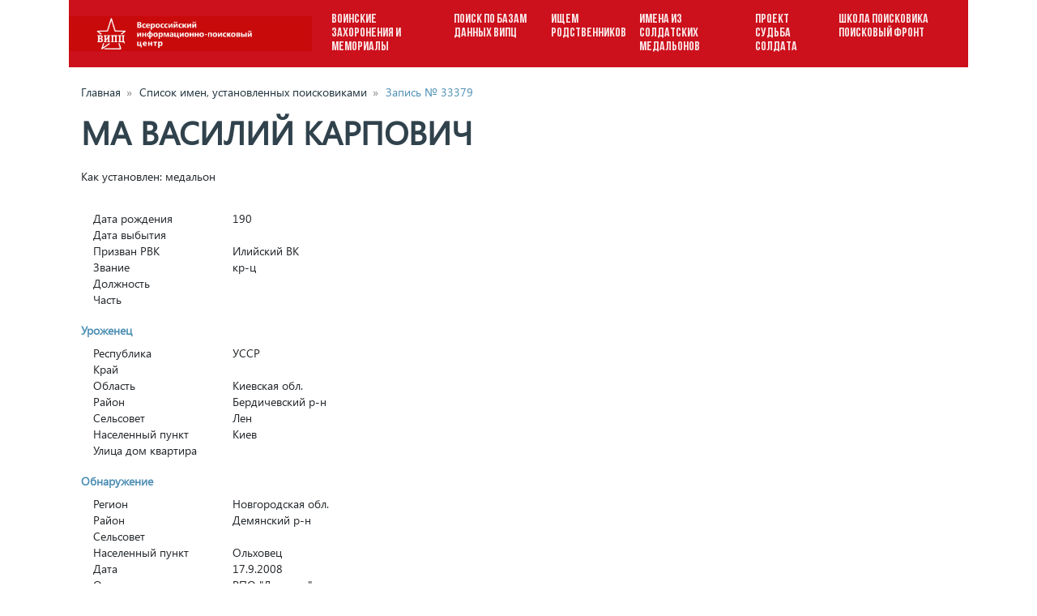

--- FILE ---
content_type: text/html; charset=utf-8
request_url: https://v-ipc.org/man/33379/
body_size: 12247
content:



<!doctype html>
<html lang="ru">
  <head>
    <meta charset="UTF-8" />
    <meta name="viewport"
          content="width=device-width, initial-scale=1, shrink-to-fit=no"/>
    <meta http-equiv="X-UA-Compatible" content="ie=edge" />
    <title>Ма Василий Карпович - личное дело</title>
    
    
    <link rel="apple-touch-icon" sizes="180x180" href="/apple-touch-icon.png" />
    <link rel="icon" type="image/png" sizes="32x32" href="/favicon-32x32.png" />
    <link rel="icon" type="image/png" sizes="16x16" href="/favicon-16x16.png" />
    <link rel="manifest" href="/site.webmanifest" />
    <meta name="msapplication-TileColor" content="#da532c" />
    <meta name="theme-color" content="#ffffff" />
    <link rel="stylesheet"
          type="text/css"
          href="/static/css/bootstrap.css"/>
    <link rel="stylesheet"
          type="text/css"
          href="/static/css/fontawesome.css"/>
    <link rel="stylesheet" type="text/css" href="/static/css/slick.css" />
    <link rel="stylesheet"
          type="text/css"
          href="/static/css/leaflet.css"/>
    <link rel="stylesheet"
          type="text/css"
          href="/static/css/select2.min.css"/>
    <link rel="stylesheet"
          type="text/css"
          href="/static/css/app.css?v=1679503495"/>
    
    <!-- Yandex.Metrika counter -->
    <script type="text/javascript">
      (function (m, e, t, r, i, k, a) {
        m[i] = m[i] || function () {
          (m[i].a = m[i].a || []).push(arguments)
        };
        m[i].l = 1 * new Date();
        k = e.createElement(t), a = e.getElementsByTagName(t)[0], k.async = 1, k.src = r, a.parentNode.insertBefore(k, a)
      })
      (window, document, "script", "https://mc.yandex.ru/metrika/tag.js", "ym");

      ym(70786687, "init", {
        clickmap: true,
        trackLinks: true,
        accurateTrackBounce: true
      });
    </script>
    <noscript>
      <div>
        <img src="https://mc.yandex.ru/watch/70786687"
             style="position:absolute;
                    left:-9999px"
             alt=""/>
      </div>
    </noscript>
    <!-- /Yandex.Metrika counter -->
    
    
  </head>
  <body>
    <header>
      <div class="container">
        <nav class="nav-main navbar navbar-expand-xl navbar-custom py-0">
          <a class="navbar-brand" href="/">
            <img src="/media/cfg/%D0%B1%D0%B0%D0%BD%D0%BD%D0%B5%D1%80_%D0%92%D0%98%D0%9F%D0%A6_%D0%BE%D1%80%D0%B3.png" alt="logo"/>
          </a>
          <button class="navbar-toggler custom-toggler"
                  type="button"
                  data-toggle="collapse"
                  data-target="#header-nav">
            <span class="navbar-toggler-icon"></span>
          </button>
          <div class="collapse navbar-collapse" id="header-nav">
            <ul class="navbar-nav header-menu">
              
                <li class="nav-item">
                  <a class="nav-link" href="/cemetery/">ВОИНСКИЕ ЗАХОРОНЕНИЯ И МЕМОРИАЛЫ</a>
                </li>
              
                <li class="nav-item">
                  <a class="nav-link" href="/">ПОИСК ПО БАЗАМ ДАННЫХ ВИПЦ</a>
                </li>
              
                <li class="nav-item">
                  <a class="nav-link" href="/man/relatives/">ИЩЕМ РОДСТВЕННИКОВ</a>
                </li>
              
                <li class="nav-item">
                  <a class="nav-link" href="/imena-iz-soldatskikh-medalonov/">ИМЕНА ИЗ СОЛДАТСКИХ МЕДАЛЬОНОВ</a>
                </li>
              
                <li class="nav-item">
                  <a class="nav-link" href="/proekt-sudba-soldata/">ПРОЕКТ СУДЬБА СОЛДАТА</a>
                </li>
              
                <li class="nav-item">
                  <a class="nav-link" href="/poiskoviyfront/">ШКОЛА ПОИСКОВИКА ПОИСКОВЫЙ ФРОНТ</a>
                </li>
              
            </ul>
          </div>
        </nav>
      </div>
    </header>
    <main role="main"
          class="container ">
      

  <div class="container">
    <div class="row">
      <div class="col-12">
        <div class="breadcrumbs">
          Главная<span>&#187;</span>
          Список имен, установленных поисковиками<span>&#187;</span>
          <a href="https://v-ipc.ru/man/33379/main">Запись № 33379</a>
        </div>
      </div>
    </div>
  </div>

  <section class="man-page">

    <div class="container">

      <div class="row">
        <div class="col-12">
          <h1 class="fio">Ма Василий Карпович</h1>
        </div>
      </div>

      <div class="row">
        <div class="col-12">
          <p>Как установлен: медальон</p>
        </div>
      </div>

      <div class="row">

        <div class="col-lg-6">
          <table class="table man-props">
            <tr>
              <th>Дата рождения</th>
              <td>190</td>
            </tr>
            <tr>
              <th>Дата выбытия</th>
              <td></td>
            </tr>
            <tr>
              <th>Призван РВК</th>
              <td>Илийский ВК</td>
            </tr>
            <tr>
              <th>Звание</th>
              <td>кр-ц</td>
            </tr>
            <tr>
              <th>Должность</th>
              <td></td>
            </tr>
            <tr>
              <th>Часть</th>
              <td></td>
            </tr>

            <tr>
              <td colspan="2" class="title">Уроженец</td>
            </tr>
            <tr>
              <th>Республика</th>
              <td>УССР</td>
            </tr>
            <tr>
              <th>Край</th>
              <td></td>
            </tr>
            <tr>
              <th>Область</th>
              <td>Киевская обл.</td>
            </tr>
            <tr>
              <th>Район</th>
              <td>Бердичевский р-н</td>
            </tr>
            <tr>
              <th>Сельсовет</th>
              <td>Лен</td>
            </tr>
            <tr>
              <th>Населенный пункт</th>
              <td>Киев</td>
            </tr>
            <tr>
              <th>Улица дом квартира</th>
              <td></td>
            </tr>

            <tr>
              <td colspan="2" class="title">Обнаружение</td>
            </tr>
            
              <tr>
                <th>Регион</th>
                <td>Новгородская обл.</td>
              </tr>
              <tr>
                <th>Район</th>
                <td>Демянский р-н</td>
              </tr>
              <tr>
                <th>Сельсовет</th>
                <td></td>
              </tr>
              <tr>
                <th>Населенный пункт</th>
                <td>Ольховец</td>
              </tr>
              <tr>
                <th>Дата</th>
                <td>17.9.2008</td>
              </tr>
              <tr>
                <th>Отряд</th>
                <td>РПО "Демянск"</td>
              </tr>
            


            <tr>
              <td colspan="2" class="title">Захоронение</td>
            </tr>
            
              <tr>
                <th>Регион</th>
                <td>Новгородская обл.</td>
              </tr>
              <tr>
                <th>Район</th>
                <td>Демянский р-н</td>
              </tr>
              <tr>
                <th>Сельсовет</th>
                <td></td>
              </tr>
              <tr>
                <th>Населенный пункт</th>
                <td>Игожево</td>
              </tr>
              <tr>
                <th>Дата</th>
                <td>16.11.2008</td>
              </tr>
            

          </table>

        </div>


        <div class="col-lg-6" style="margin-top: 20px;">
          <div class="cemetery-gallery">

            <div class="slider slider-for cemetery-image">
              
            </div>
            <div class="slider slider-nav cemetery-thumbs">
              
            </div>

          </div>
        </div>
      </div>

    </div>


  </section>




    </main>
    <div class="container">
      <footer>
        <!-- footer menu -->
        <div class="row">
          <div class="col-12">
            <nav>
              <ul>
                
                  <li>
                    <a href="/about/">О проекте</a>
                  </li>
                
                  <li>
                    <a href="/reports/">Отчеты АНО ВИПЦ</a>
                  </li>
                
                  <li>
                    <a href="/kak_iskat/">Как искать</a>
                  </li>
                
                  <li>
                    <a href="/doc/">Документы</a>
                  </li>
                
                  <li>
                    <a href="/otzyvy/">Отзывы</a>
                  </li>
                
              </ul>
            </nav>
          </div>
        </div>
        <!-- footer cols -->
        <div class="row grid-divider">
          <div class="col-lg-6">
            <div class="footer-left-col">
              <div class="footer-logo">
                <img src="/media/cfg/fpg250.png" alt=""/>
              </div>
              <div class="footer-text">Проект реализуется с использованием гранта Президента Российской Федерации на развитие гражданского общества, предоставленного Фондом президентских грантов.</div>
            </div>
          </div>
          <div class="col-lg-6">
            <div class="footer-right-col">
              <div>
                <span>Телефон: <a href="tel:843 555-0255">843 555-0255</a></span>
                <span class="divider">•</span>
                <span>Факс: <a href="tel:843 554-3722">843 554-3722</a></span>
              </div>
              <div>
                <span>Почтовый адрес:&nbsp;&nbsp;420039, г. Казань, а/я 122</span>
              </div>
              <div>
                
                  <span>E-mail:</span>
                  <a href="mailto:v-ipc@mail.ru">v-ipc@mail.ru</a>
                  
                  
                
              </div>
            </div>
          </div>
        </div>
      </footer>
      <!-- copyright -->
      
        <div class="row">
          <div class="col-12">
            <div class="copyright">Всероссийский информационно-поисковый центр © 2010-2023</div>
          </div>
        </div>
      
    </div>
    <div id="preloader" class="preloader">
      <div></div>
      <div></div>
      <div></div>
      <div></div>
    </div>
    <script type="text/javascript" src="/static/js/jquery.min.js"></script>
    <script type="text/javascript" src="/static/js/popper.min.js"></script>
    <script type="text/javascript" src="/static/js/bootstrap.min.js"></script>
    <script type="text/javascript" src="/static/js/slick.min.js"></script>
    <script type="text/javascript" src="/static/js/leaflet.min.js"></script>
    <script type="text/javascript" src="/static/js/select2.min.js"></script>
    <script type="text/javascript" src="/static/js/app.js"></script>
    
  <script type="text/javascript">

    $(document).ready(function () {

      // slider
      $('.slider-for').slick({
        slidesToShow: 1,
        slidesToScroll: 1,
        fade: true,
        arrows: false
      });
      $('.slider-nav').slick({
        slidesToShow: 6, // 3,
        slidesToScroll: 1,
        asNavFor: '.slider-for',
        
        focusOnSelect: true,
        arrows: false
      });

    });

  </script>


  </body>
</html>

--- FILE ---
content_type: text/css
request_url: https://v-ipc.org/static/css/app.css?v=1679503495
body_size: 16582
content:
input.paginator-page-input::-webkit-outer-spin-button,
input.paginator-page-input::-webkit-inner-spin-button {
  -webkit-appearance: none;
  margin: 0;
}

input.paginator-page-input {
  -moz-appearance: textfield;
}

.preloader {
  position: fixed;
  left: 50%;
  top: 50%;
  transform: translate(-50%, -50%);
  width: 80px;
  height: 80px;
}

.preloader div {
  opacity: 0.75;
  position: absolute;
  top: 33px;
  width: 13px;
  height: 13px;
  border-radius: 50%;
  background-color: #30424c;
  /*background-color: #cc101c;*/
  box-shadow: 0 0 0 2px rgba(255, 255, 255, 0.75);
  animation-timing-function: cubic-bezier(0, 1, 1, 0);
}

.preloader div:nth-child(1) {
  left: 8px;
  animation: preloader1 0.6s infinite;
}

.preloader div:nth-child(2) {
  left: 8px;
  animation: preloader2 0.6s infinite;
}

.preloader div:nth-child(3) {
  left: 32px;
  animation: preloader2 0.6s infinite;
}

.preloader div:nth-child(4) {
  left: 56px;
  animation: preloader3 0.6s infinite;
}

@keyframes preloader1 {
  0% {
    transform: scale(0);
  }
  100% {
    transform: scale(1);
  }
}

@keyframes preloader3 {
  0% {
    transform: scale(1);
  }
  100% {
    transform: scale(0);
  }
}

@keyframes preloader2 {
  0% {
    transform: translate(0, 0);
  }
  100% {
    transform: translate(24px, 0);
  }
}

.grid-divider {
  overflow-x: hidden;
  position: relative;
}

.grid-divider > [class*="col-"]:nth-child(n + 2):after {
  content: "";
  background-color: #ffffff;
  position: absolute;
  top: 0;
  bottom: 0;
  opacity: 0.4;
}

@media (max-width: 767px) {
  .grid-divider > [class*="col-"]:nth-child(n + 2):after {
    width: 100%;
    height: 0;
    left: 0;
    top: -4px;
  }
}

@media (min-width: 768px) {
  .grid-divider > [class*="col-"]:nth-child(n + 2):after {
    width: 1px;
    height: auto;
    left: -1px;
  }
}

body {
  margin: 0;
  min-width: 320px;
}

footer a {
  color: #fff;
  opacity: 0.85;
  transition: opacity 0.5s ease-out;
}

footer nav a {
  display: inline-block;
  font-size: 15px;
  text-decoration: underline;
}

footer a:hover {
  opacity: 1;
  color: #fff;
}

.navbar-brand {
  padding: 0;
}

.navbar-brand img {
  max-height: 80px;
  max-width: 300px;
  /*box-shadow: 6px 0 3px -2px rgba(0, 0, 0, 0.25);*/
}

.header-menu a {
  font-family: "Bebas Neue bold";
  font-size: 16px;
}

.header-menu a:hover,
.footer-menu a:hover {
  opacity: 1;
}

.header-menu .nav-link {
  padding: 1rem 1rem;
}

.navbar-custom {
  background-color: #cc101c;
  /*background-color: #c8172a;*/
}

.navbar-custom .navbar-brand,
.navbar-custom .navbar-text {
  color: rgba(255, 255, 255, 0.9);
}

.navbar-custom .navbar-nav .nav-link {
  color: rgba(255, 255, 255, 0.9);
}

.navbar-custom .nav-item.active .nav-link,
.navbar-custom .nav-item:hover .nav-link {
  color: #ffffff;
}

.custom-toggler .navbar-toggler-icon {
  background-image: url("data:image/svg+xml;charset=utf8,%3Csvg viewBox='0 0 32 32' xmlns='http://www.w3.org/2000/svg'%3E%3Cpath stroke='rgba(255,255,255,0.9)' stroke-width='2' stroke-linecap='round' stroke-miterlimit='10' d='M4 8h24M4 16h24M4 24h24'/%3E%3C/svg%3E");
}

.custom-toggler.navbar-toggler {
  border-color: #ffffff;
  margin: 10px 0;
}

.navbar-brand img {
  display: inline-block;
}

@media only screen and (max-width: 1199px) {
  .header-menu {
    padding: 4px 10px;
    text-align: center;
    line-height: 1;
  }

  .header-menu .nav-link {
    padding: 0.5rem 0.5rem;
  }

  .navbar-toggler.custom-toggler {
    margin: 10px;
  }
}

@media only screen and (max-width: 480px) {
  .nav-main {
    padding: 0;
  }

  .navbar-brand {
    /*display: block;*/
    /*width: 100%;*/
    text-align: center;
    padding: 0;
    margin: 0;
  }

  .navbar-brand img {
    box-shadow: none;
    max-width: 270px;
  }

  footer nav ul li {
    display: block;
  }
}

.nav-main {
  padding-left: 0;
  min-width: 350px;
}

footer {
  min-width: 350px;
  padding: 30px 0;
  color: #fff;
  background-color: #30424c;
}

footer nav ul li {
  display: inline-block;
  white-space: nowrap;
}

footer nav ul {
  display: flex;
  justify-content: space-evenly;
  padding: 0;
}

@media only screen and (max-width: 768px) {
  footer nav ul {
    display: block;
    padding: 0 10px;
    text-align: center;
  }

  footer nav ul li:not(:last-child) {
    padding-right: 10px;
  }
}

.footer-left-col {
  display: flex;
  padding: 10px;
  align-items: center;
}

.footer-logo {
  padding-right: 30px;
  max-width: 175px;
}

.footer-logo img {
  display: inline-block;
  width: 100%;
  height: auto;
}

.footer-text {
  line-height: 1.1;
  font-size: 12px;
  opacity: 0.6;
}

.footer-right-col {
  padding: 10px;
  opacity: 0.75;
  font-size: 13px;
}

@media (max-width: 991px) {
  .footer-right-col {
    text-align: center;
  }
}

.footer-right-col a {
  padding-left: 6px;
  text-decoration: none;
}

.footer-right-col .divider {
  padding: 0 10px;
}

.copyright {
  opacity: 0.7;
  line-height: 1;
  padding: 20px 0;
  font-size: 10px;
  text-align: center;
}

.partners {
  padding: 20px 0;
  background-image: linear-gradient(
    to right,
    #6c757d 33%,
    rgba(255, 255, 255, 0) 0%
  );
  background-position: top;
  background-size: 9px 3px;
  background-repeat: repeat-x;
}

.partner {
  text-align: center;
  padding: 10px 0;
}

.partner img {
  display: inline-block;
  width: auto;
  height: 80px;
  object-fit: contain;
  opacity: 0.85;
}

.partner img:hover {
  opacity: 1;
}

.home-about {
  margin: 30px 0;
}

.home-urls {
  margin: 30px 0;
  background-size: 100% auto;
  background-repeat: no-repeat;
  background-position: center;
}

.home-urls-list {
  padding: 30px 0;
}

.home-urls-list a {
  font-family: "Bebas Neue bold";
  color: #1f333d;
  border: 1px solid #1f333d;
  padding: 10px;
  text-decoration: none;
  font-size: 20px;
  width: 100%;
  display: block;
  opacity: 0.8;
  background: transparent;
}

.home-urls-list a:not(:last-child) {
  margin-bottom: 10px;
}

.home-urls-list a:hover {
  opacity: 1;
}

.home-form {
  padding: 10px;
  margin-top: -40px;
  background-color: #2f424c;
  color: #fff;
  background-repeat: no-repeat;
  background-position: top;
  background-size: cover;
}

@media (max-width: 767px) {
  .home-form {
    margin-top: -20px;
  }
}

@media (max-width: 1199px) {
  .home-form {
    transform: translateY(-10px);
  }
}

.home-form label {
  line-height: 1.3;
}

section {
  min-width: 350px;
}

.main-slider img {
  width: 100%;
  height: auto;
}

/* hf - homepage form (search) */
.hf-title {
  padding: 10px 0;
  text-align: center;
}

.home-search-form {
  margin: 10px 0;
}

.home-search-form input[type="text"] {
  margin-bottom: 10px;
}

.home-search-form input[type="text"]::placeholder {
  font-size: 14px;
}

.btn-vipc {
  background-color: #cc101c;
  color: #fff;
  border-radius: 2px;
  min-width: 175px;
}

.btn-vipc:hover {
  color: #fff;
}

.home-form .btn-vipc {
  margin: 20px 0;
}

.project-banner {
  display: flex;
  align-items: center;
}

.project-banner img {
  display: inline-block;
  height: 100px;
  width: auto;
}

.project-banner span {
  padding-left: 10px;
  font-size: 12px;
  line-height: 1.1;
}

.link-as-text {
  color: #212529;
}

.link-as-text:hover {
  color: #212529;
  text-decoration: none;
}

section.simple-page {
  margin: 50px 0;
}

section.error-page {
  margin: 50px 0;
}

section.error-page .exception {
  display: none;
}

section.man-page {
  margin: 15px 0;
}

section.man-page .fio {
  margin-bottom: 20px;
  font-weight: bold;
  color: #30424c;
}

.cemeteries-page-wrap {
  margin: 50px;
}

@media (max-width: 992px) {
  .cemeteries-page-wrap {
    margin: 10px 0;
  }
}

.cemeteries-form .btn-vipc {
  min-width: 175px;
}

.cemetery-map {
  height: 500px;
  border: 1px solid #ced4da;
}

.cemetery-map-single {
  height: 400px;
  width: 100%;
  border: 1px solid #ced4da;
}

.cemetery-data {
  line-height: 1;
  width: 100%;
}

.cemetery-data th,
.cemetery-data td {
  font-weight: normal;
  vertical-align: top;
  padding: 10px 0;
  font-size: 13px;
  border-bottom: 1px solid #9fdfff;
}

.cemetery-data th {
  padding-right: 10px !important;
}

.breadcrumbs {
  margin-top: 20px;
  color: #1f333d;
}

/*.breadcrumbs a {*/
/*  !*color: #1F333D;*!*/
/*  text-decoration: underline;*/
/*}*/

/*.breadcrumbs a:hover {*/
/*  !*color: #1F333D;*!*/
/*}*/

.breadcrumbs span {
  padding: 0 5px 0 7px;
  color: gray;
}

.cemetery-page {
  margin: 20px 0;
}

.fa-li {
  color: #1f333d;
}

.cemetery-man-list {
  line-height: 1;
}

.cemetery-man-list li {
  padding-bottom: 10px;
}

.cemetery-man-list h6 {
  margin-bottom: 4px !important;
}

.cemetery-thumbs {
  margin: 10px;
  text-align: center;
}

.cemetery-thumbs img {
  margin: 10px;
  height: 100px;
  width: auto;
  cursor: pointer;
  object-fit: contain;
}

.cemetery-image {
  margin: 10px;
}

.cemetery-image img {
  height: 300px;
  width: auto;
  object-fit: contain;
}

.cemetery-gallery {
  width: 100%;
  /*border: 1px solid #1F333D;*/
  height: 500px;
}

.cemetery-man-container {
  width: 100%;
  border: 1px solid #ced4da;
  height: 500px;
  overflow-y: scroll;
}

/*.cemetery-gallery .slick-prev {*/
/*  !*left: 0;*!*/
/*}*/
/*.cemetery-gallery .slick-prev:before {*/
/*  color: #1F333D;*/
/*}*/
.man-form input[type="text"] {
  margin-bottom: 10px;
}

.man-list-item h6 a {
  text-decoration: underline;
}

.man-list-item {
  margin: 20px;
}

.man-list-item > div {
  margin: 10px;
}

.man-list-item span {
  display: inline-block;
  padding-right: 6px;
}

.man-list-item ul {
  padding: 0;
  margin: 0;
  list-style: none;
}

.man-list-item ul li {
  display: inline-block;
}

.man-list-item ul li:not(:first-child) {
  padding-left: 10px;
}

@media (max-width: 760px) {
  .man-list-item ul li {
    display: block;
  }

  .man-list-item ul li:not(:first-child) {
    padding-left: 0;
  }
}

.man-props {
  line-height: 1.2;
  margin-top: 1rem;
}

.man-props th,
.man-props td {
  border: none;
  vertical-align: top;
  padding: 2px 4px;
  font-size: 14px;
}

.man-props th {
  width: 35%;
  padding-left: 15px;
  font-weight: normal;
}

.man-props .title {
  color: #4d8fb4;
  font-weight: bold;
  padding: 20px 0 10px;
}

.tooltip {
  line-height: 1;
}

.tooltip-inner {
  font-size: 12px;
  background-color: #30424c;
}

.bs-tooltip-top .arrow::before {
  border-top-color: #30424c !important;
}

.btn-outline-vipc-blue {
  display: inline-block;
  width: 36px;
  height: 36px;
  line-height: 33px;
  opacity: 0.85;
  background-color: transparent;
  border: 2px solid rgba(48, 66, 76, 0.85);
  border-radius: 2px;
  color: #30424c;
}

.btn-outline-vipc-blue:hover {
  opacity: 1;
  background-color: #30424c;
  color: #fff;
}

.paginator-page-input-wrap {
  display: inline-block;
  position: relative;
}

.paginator-page-input {
  border: 2px solid rgba(48, 66, 76, 0.85);
  border-radius: 2px;
  color: #30424c;
  height: 36px;
  text-align: center;
  padding-right: 36px;
}

.paginator-page-input-wrap i {
  position: absolute;
  right: 2px;
  top: 2px;
  height: 32px;
  width: 32px;
  line-height: 32px;
  color: #30424c;
  opacity: 0.85;
  cursor: pointer;
}

.paginator-page-input-wrap i:hover {
  background-color: #30424c;
  color: #fff;
}

.pagination {
  display: inline-block;
}

.header-menu .nav-item {
  line-height: 1.1;
}

.letters .letter {
  font-size: 32px;
  font-weight: bold;
}

.letters .count {
  font-size: 12px;
  color: #212529;
  opacity: 0.7;
}

.letters a {
  text-decoration: none;
  border: 2px solid transparent;
  border-radius: 2px;
  display: inline-block;
  width: 50px;
}

.letters a:hover {
  opacity: 0.7;
  background-color: #30424c;
  color: #fff;
}

.letters a:hover .count {
  color: #fff;
}

.letters a.active {
  border: 2px solid rgba(48, 66, 76, 0.7);
}

.cemetery-adm-picker {
  width: 100%;
}

.select2-container--default .select2-selection--single {
  border-color: #ced4da;
  border-radius: 2px;
  min-height: 36px;
}

.select2-container *:focus {
  outline: none;
}

.cemeteries-form label {
  opacity: 0.7;
  font-weight: bold;
}

.cemeteries-form-msg {
  display: none;
}

.fio {
  font-family: "Segoe UI";
  font-weight: bold;
  text-transform: uppercase;
}

.home-search-form a {
  color: #fff;
}

.home-search-form a:hover {
  text-decoration: none;
}

.main-form-help {
  padding-left: 10px;
}

section.partners .container {
  max-width: 800px;
}

.main-form-msg {
  color: #cc101c;
  display: none;
  font-weight: bold;
  padding: 20px 0 0 0;
  text-align: center;
  margin-bottom: 0;
}

.cemetery-condition {
  background-color: #30424c;
  color: #fff;
  font-size: 12px;
  padding: 4px;
}

.cemetery-condition span,
.cemetery-condition i {
  vertical-align: middle;
}

.cemetery-condition .title {
  padding-left: 10px;
}

.cemetery-condition .items {
  display: inline-block;
}

.cemetery-condition .items span {
  white-space: nowrap;
  display: inline-block;
}

@media (max-width: 576px) {
  .cemetery-condition .title {
    vertical-align: top;
  }

  .cemetery-condition .items span {
    display: block;
  }
}

.cemetery-condition i {
  display: inline-block;
  height: 16px;
  width: 16px;
  border-radius: 8px;
  border: 1px solid #fff;
  margin: 0 10px;
}

.map-sidebar {
  margin: 0 10px;
  border: 1px solid #ced4da;
}

@media (max-width: 990px) {
  .map-sidebar {
    margin: 10px 0;
  }
}

.map-sidebar .header {
  height: 50px;
  background-color: #ededed;
  line-height: 1;
  padding: 10px;
}

.cemetery-list {
  height: 460px;
  overflow-y: scroll;
  margin-left: 0 !important;
  padding-left: 30px !important;
}

.cemetery-list li.active .fa-li,
.cemetery-list li.active .title {
  color: #cc101c;
}

.cemetery-list li {
  margin-top: 15px;
}

.cemetery-list .title {
  font-weight: bold;
  cursor: pointer;
}

.cemetery-list .adm {
  line-height: 1;
}

.fcp-table {
  margin-bottom: 40px;
}

.fcp-table td {
  padding-right: 10px;
}

.slick-prev:before,
.slick-next:before {
  color: #4d8fb4;
}

.form__error {
  color: #cc101c;
  font-size: 13px;
  line-height: 1.1;
  padding-top: 6px;
  padding-left: 12px;
}

.form-has-errors {
  color: #cc101c;
  text-align: center;
  padding: 10px;
  display: none;
  font-weight: bold;
}

.form__messages {
  display: none;
  align-items: center;
  justify-content: center;
  padding: 10px;
}

.form__messages.success {
  display: flex;
}

.form__messages.failure {
  color: #cc101c;
}

.form-wrap {
  display: flex;
  align-items: center;
  justify-content: center;
  flex-direction: column;
  margin: 20px auto;
}

.man-props .zapros th {
  width: 45%;
  padding-right: 10px;
}

.zapros-form .form-group {
  margin-bottom: 10px;
}

/* ---------- zapros-page */
.zapros-page {
  margin: 40px 0;
}

.zapros-form-wrap {
  display: flex;
  justify-content: center;
  align-items: flex-start;
  width: 100%;
}

.zapros-form-wrap form {
  min-width: 320px;
}

.zapros-form-wrap .form-group {
  margin-bottom: 8px;
}

.zapros-form-wrap label {
  /*color: #000;*/
  cursor: pointer;
  margin-bottom: 4px;
  font-size: 14px;
  max-width: 400px;
  line-height: 1.1;
}

.zapros-form-wrap label.form-check-label {
  margin-bottom: 0;
}

.zapros-form-wrap input,
.zapros-form-wrap select,
.zapros-form-wrap textarea {
  color: #000;
  line-height: 1.2;
  font-size: 14px;
}

.zapros-form-wrap label.required::after {
  content: " *";
  color: #cc101c;
  font-weight: bold;
}

.zapros-form-wrap .agreement label p:first-of-type {
  display: inline;
}

.upload-area {
  margin: 10px 0;
}

.btn-select-files {
  font-size: 14px;
  display: none;
}

.upload-files-list {
  width: 100%;
  padding: 0;
  margin: 10px 0;
}

.upload-files-list i {
  opacity: 0.5;
  color: #30424c;
  cursor: pointer;
  font-size: 20px;
}

.upload-files-list i:hover {
  opacity: 1;
}

.upload-files-list tr:nth-child(odd) {
  background-color: #f0f0f0;
}
.upload-files-list tr:nth-child(even) {
  background-color: #fafafa;
}

.upload-files-list td:nth-child(1) {
  text-align: center;
  border-bottom-left-radius: 2px;
  border-top-left-radius: 2px;
}

.upload-files-list td:nth-child(2) {
  max-width: 200px;
  line-height: 1.1;
}

.upload-files-list td:nth-child(4) {
  text-align: center;
  border-bottom-right-radius: 2px;
  border-top-right-radius: 2px;
  padding-right: 6px;
}

.upload-files-list td {
  padding: 6px 2px;
}
.btn-upload-files,
.upload-progress,
.upload-msg {
  display: none;
}
.upload-msg {
  font-weight: bold;
}
.file-upload-content {
  display: none;
}

/* zapros-search */
.zapros-search-page .form--note {
  max-width: 430px;
  line-height: 1.3;
}
.zapros-search-page span.otrabotano {
  font-weight: bold;
  padding-left: 10px;
  text-transform: none;
}


--- FILE ---
content_type: application/javascript; charset=utf-8
request_url: https://v-ipc.org/static/js/app.js
body_size: 16679
content:
function Form() {
  let T = this
  this.button =
    '.submit,input[type="submit"],button[type="submit"],.form-submit-button'
  this.message = ".form__messages"
  this.fields = ".form__fields"
  this.error = ".form__error"
  this.inputs = "input, select, textarea"
  this.hasErrorClass = ".has-error"
  this.excludes =
    "input[type=hidden],input[type=submit],input[type=image],input[type=button]"

  this.populateDataAjaxForm = function (form) {
    return new FormData(form[0])
  }

  this.clearFormErrors = function (form) {
    $(T.error, form).html("")
    $(T.hasErrorClass, form).removeClass(this.hasErrorClass.substr(1))
  }

  this.setFormSuccess = function (form, message) {
    $(".form-has-errors").hide()
    T.clearFormErrors(form)
    $(T.fields, form).hide()
    $(T.button, form).hide()
    $(T.message, form)
      .removeClass("failure")
      .addClass("success")
      .html(message)
      .fadeIn(200)

    setTimeout(function () {
      $(T.message, form).removeClass("success").fadeOut(200)
      $(T.fields, form).fadeIn(200)
      $(T.button, form).show()
    }, 5000)
  }

  this.setFormErrors = function (form, errors) {
    if (errors === null || errors === undefined || errors.length < 1) {
      return false
    }

    $(".form-has-errors").show()

    T.clearFormErrors(form)
    $(T.inputs, form).each(function () {
      const name = $(this).attr("name"),
        line = $(this).parent()

      if (name && errors.hasOwnProperty(name)) {
        const error = errors[name].join("<br>")
        delete errors[name]

        const fieldErrorEl = $("." + name + "__error", form)
        if (fieldErrorEl.length) {
          fieldErrorEl.html(error)
        } else {
          if (line) {
            const inside = line.find(T.error)
            if (inside.length) {
              line.addClass(T.hasErrorClass.substr(0))
              inside.html(error)
            }
          }
        }
      } else {
        // line = $(this).parent();
        // line.addClass(T.hasSuccessClass.substr(1)).find(T.error).html('');
      }
    })

    if (errors) {
      let error = []
      for (const i in errors) {
        if (errors.hasOwnProperty(i)) {
          error.push(errors[i].join("<br>"))
        }
      }
      error = error.join("<br/>")
      $(T.message, form)
        .removeClass("success")
        .addClass("failure")
        .html(error)
        .fadeIn(200)
    }
  }

  this.clearFormValues = function (form) {
    $(T.inputs, form).not(T.excludes).val("")
    $(".checkbox input", form).val("0")
    $("input[type=radio]", form).removeAttr("checked")
    $(".uk-margin", form).removeClass("input--filled has-error has-success")
  }

  this.manageForm = function (
    formCont,
    callback,
    clearOnSuccess,
    showMessageOnSuccess,
    errorCallback
  ) {
    callback = typeof callback === "undefined" ? function () {} : callback
    errorCallback =
      typeof errorCallback === "undefined" ? function () {} : errorCallback
    clearOnSuccess =
      typeof clearOnSuccess === "undefined" ? true : clearOnSuccess
    showMessageOnSuccess =
      typeof showMessageOnSuccess === "undefined" ? true : showMessageOnSuccess
    formCont = $(formCont)

    $(T.button, formCont).click(function (e) {
      e.preventDefault()
      const inactive = $(this).hasClass("inactive")
      if (typeof inactive === "undefined" || !inactive) {
        $(this).parents("form").submit()
      }
      return false
    })

    $(formCont).submit(function (e) {
      e.preventDefault()
      const form = $(this)
      $(T.button, form).data("inactive", true).addClass("inactive")
      $(T.message, form).fadeOut(160)
      T.clearFormErrors(form)
      const data = T.populateDataAjaxForm(form)

      const onSuccess = function (data) {
        if (data["status"] === "ok") {
          if (clearOnSuccess) {
            T.clearFormValues(form)
          }
          callback(data)
          if (showMessageOnSuccess) {
            T.setFormSuccess(form, data["detail"])
          }
        } else {
          if (data.detail && data.detail.errors) {
            T.setFormErrors(form, data["detail"]["errors"])
          }
        }
        $(T.button, form).data("inactive/**/", false).removeClass("inactive")
      }

      $.ajax({
        url: form.attr("action"),
        data: data,
        dataType: "json",
        type: "POST",
        processData: false,
        contentType: false,
        timeout: 60000, // 1 min
        success: onSuccess,
        error: function (jqXHR, textStatus) {
          errorCallback(jqXHR)

          if (jqXHR.status > 400) {
            console.log(
              textStatus + " " + jqXHR.status + ": " + jqXHR.statusText
            )

            if (jqXHR.statusText) {
              T.setFormErrors(form, { "Server error": [jqXHR.statusText] })
            }
            $(T.button, form).data("inactive", false).removeClass("inactive")
          } else if (jqXHR.status === 400) {
            onSuccess(jqXHR.responseJSON)
          }
        },
      })
      return false
    })
  }
}

const form = new Form()

function initCommon() {
  // preloader
  const $preloader = $("#preloader")
  $preloader.fadeOut(100)

  $.ajaxSetup({
    beforeSend: function () {
      if (document.loading) {
        return false
      }
      document.loading = true
      $(".form-submit-button").attr("disabled", true)
      $preloader.fadeIn(100)
    },
    complete: function () {
      document.loading = false
      $(".form-submit-button").attr("disabled", false)
      $preloader.fadeOut(100)
    },
  })

  // tooltip's
  $('[data-toggle="tooltip"]').tooltip({
    delay: { show: 1000, hide: 100 },
  })

  // pagination
  const $pagination = $(".pagination")
  if ($pagination.length) {
    // goto page
    $(".gotoPage").on("click", function (e) {
      const parsed = parseInt($(".paginator-page-input").val().trim(), 10)
      const toPage = isNaN(parsed) ? 1 : parsed
      if ("URLSearchParams" in window) {
        let searchParams = new URLSearchParams(window.location.search)
        searchParams.set("page", toPage.toString())
        const newRelativePathQuery =
          window.location.pathname + "?" + searchParams.toString()
        history.pushState(null, "", newRelativePathQuery)
        window.location.search = searchParams.toString()
      }
    })

    // enter trigger for input
    $(".paginator-page-input").on("keyup", function (e) {
      if (e.key === "Enter" || e.keyCode === 13) {
        $(".gotoPage").trigger("click")
      }
    })
  }
}

function initMainPage() {
  // slider
  $(".main-slider").slick({
    autoplay: true,
    autoplaySpeed: 7000,
  })

  // form reset
  $("#home-search-form-clear").on("click", function (e) {
    $(".home-search-form").get(0).reset()
    e.preventDefault()
    return false
  })

  const mainForm = $(".home-search-form")
  mainForm.on("submit", function (e) {
    const fam = $("#main-form-fam").val().trim()
    const im = $("#main-form-im").val().trim()
    const otch = $("#main-form-otch").val().trim()
    const dataRog = $("#main-form-data_rog").val().trim()
    const $msg = $(".main-form-msg")

    if (
      fam.length === 0 &&
      im.length === 0 &&
      otch.length === 0 &&
      dataRog.length === 0
    ) {
      $msg.fadeIn("slow", function () {
        $(this).delay(5000).fadeOut("slow")
      })
      e.preventDefault()
      return false
    }

    $("#main-form-fam").val(fam)
    $("#main-form-im").val(im)
    $("#main-form-otch").val(otch)
    $("#main-form-data_rog").val(dataRog)

    $msg.hide()
  })
}

function initCemeteries(lat, lng, zoom) {
  // adm picker
  $("#adm-picker").select2({
    ajax: {
      data: function (params) {
        return {
          q: params.term,
        }
      },
      dataType: "json",
      delay: 500,
      url: "/adm/adm/picker",
    },
    language: "ru",
    minimumInputLength: 2,
  })

  // map creation
  const map = L.map("cemetery-map", {
    minZoom: 2,
    maxZoom: 18,
    maxBounds: [
      [-90.0, -180.0],
      [90.0, 180.0],
    ],
  }).setView([lat, lng], zoom)

  // add the OSM tiles to map
  L.tileLayer("https://{s}.tile.openstreetmap.org/{z}/{x}/{y}.png", {
    attribution:
      '&copy; <a href="https://openstreetmap.org/copyright">OpenStreetMap contributors</a>',
  }).addTo(map)

  function createCemeteryList(geoJSON) {
    let list = []
    $.each(geoJSON._layers, function () {
      const fp = this.feature.properties
      let li =
        '<li id="' +
        fp.pk +
        '">' +
        '<span class="fa-li"><i class="fas fa-star"></i></span>' +
        '<a class="title">' +
        fp.title +
        "</a>" +
        '<div class="adm">' +
        (fp.adm || "-") +
        "</div>" +
        '<div><a href="/cemetery/' +
        fp.pk +
        '/">Страница захоронения</a></div>' +
        "</li>"
      list.push(li)
    })
    return list.join("\n")
  }

  // cemeteries-form
  const form = $("#cemeteries-form")
  form.on("submit", function (e) {
    const t = $("#cemeteries-form-title").val().trim()
    const a = $("#adm-picker").val()
    const $msg = $(".cemeteries-form-msg")

    if ((a === null || a.length === 0) && t.length === 0) {
      $msg.fadeIn().delay(3000).fadeOut()
      e.preventDefault()
      return false
    }

    $msg.hide()

    const requestData = $.param({ a: a, t: t })

    $.get("search/", requestData, function (response) {
      const geoJSON = L.geoJSON($.parseJSON(response), {
        onEachFeature: function (feature, layer) {
          layer.on("click", function (e) {
            const selected = $("#" + feature.properties.pk)
            $("#cemetery-list li.active").removeClass("active")
            selected.addClass("active")
            $("#cemetery-list")
              .scrollTop(0)
              .animate({ scrollTop: $(selected).position().top - 50 }, "slow")
            return false
          })
        },
        pointToLayer: function (feature, latlng) {
          switch (feature.properties.condition) {
            case 0:
              return new L.Marker(latlng, {
                icon: L.AwesomeMarkers.icon({
                  icon: "circle",
                  color: "#fff",
                  markerColor: "green",
                  prefix: "fa",
                }),
              })
            case 1:
              return new L.Marker(latlng, {
                icon: L.AwesomeMarkers.icon({
                  icon: "circle",
                  color: "#fff",
                  markerColor: "orange",
                  prefix: "fa",
                }),
              })
            case 2:
              return new L.Marker(latlng, {
                icon: L.AwesomeMarkers.icon({
                  icon: "circle",
                  color: "#fff",
                  markerColor: "red",
                  prefix: "fa",
                }),
              })
            default:
              return new L.Marker(latlng)
          }
        },
      })
      const count = Object.keys(geoJSON._layers).length

      if (!count) {
        $(".cemeteries-not-found").fadeIn().delay(3000).fadeOut()
        return false
      }

      if (document.markers) {
        map.removeLayer(document.markers)
        document.markers = undefined
      }

      document.markers = new L.MarkerClusterGroup()
      document.markers.addLayer(geoJSON)
      map.fitBounds(geoJSON.getBounds()).addLayer(document.markers)

      $("#cemetery-list-count").text(count)
      $("#cemetery-list").html(createCemeteryList(geoJSON))
      $("#cemetery-list .title").on("click", function () {
        $("#cemetery-list li.active").removeClass("active")
        const id = $(this).parent().addClass("active").attr("id").toString()
        if (document.markers) {
          const selected = document.markers
            .getLayers()
            .find((x) => x.feature.properties.pk === id)
          map.flyTo(selected.getLatLng(), 15)
        }
      })
    })

    e.preventDefault()
    return false
  })
}

$(document).ready(function () {
  initCommon()

  // page related

  // zapros form page
  if ($(".zapros-page").length) {
    let uploadFiles = []
    const maxFiles = parseInt($("#zaprosMaxFiles").val())
    const maxWeight = parseFloat($("#zaprosMaxWeight").val()) * 1024 * 1024
    const validExtensions = $("#zaprosValidExtensions").val().split(",")
    const area = $(".upload-area")
    const fileInput = $("#zapros-files-input")
    const table = $("table", area)[0]
    const uploadPercent = $(".upload-progress span")

    fileInput.on("change", function (event) {
      const startLength = uploadFiles.length
      if (startLength === maxFiles) {
        return false
      }
      for (let i = 0; i < event.target.files.length; i += 1) {
        if (event.target.files[i].size > maxWeight) {
          continue
        }
        if (
          uploadFiles.some(
            (elem) =>
              elem.name.toLowerCase() ===
              event.target.files[i].name.toLowerCase()
          )
        ) {
          continue
        }
        const fileExtention = event.target.files[i].name
          .toLowerCase()
          .split(".")
          .pop()
        if (validExtensions.indexOf(fileExtention) !== -1) {
          uploadFiles.push(event.target.files[i])
          if (uploadFiles.length === maxFiles) {
            break
          }
        }
      }
      if (startLength !== uploadFiles.length) {
        renderUploadsList()
      }
    })

    function renderUploadsList() {
      const body = document.createElement("tbody")
      for (let i = 0; i < uploadFiles.length; i += 1) {
        const f = uploadFiles[i]
        const size = (f.size / 1024 / 1024).toFixed(2)
        let row = document.createElement("tr")
        row.innerHTML = `<td>${
          i + 1
        }</td><td>${f.name.toLowerCase()}</td><td>${size} Мб</td>`
        const btn = document.createElement("td")
        btn.innerHTML =
          '<td><i class="fa fa-times hwu" title="отменить выбор"></i></td>'
        $("i", btn).on("click", function () {
          uploadFiles.splice(i, 1)
          renderUploadsList()
        })
        row.append(btn)
        body.appendChild(row)
      }
      table.innerHTML = ""
      table.appendChild(body)

      $(".btn-upload-files").css(
        "display",
        uploadFiles.length ? "block" : "none"
      )
    }

    function upload() {
      if (uploadFiles.length === 0) {
        console.error("upload files missing!")
        return false
      }

      const zapros_id = $("#zaprosId").val()
      const xhr = new XMLHttpRequest()
      const url = `${window.location.href}${zapros_id}/upload/`

      xhr.open("post", url, true)

      xhr.onreadystatechange = function () {
        if (xhr.readyState === 4 && xhr.status === 200) {
          $(".upload-progress").hide()
          $(".upload-msg").show("")
        }
      }

      xhr.upload.onprogress = function (event) {
        if (event.lengthComputable) {
          uploadPercent.text(Math.floor((event.loaded / event.total) * 100))
        }
      }

      xhr.setRequestHeader("X-Requested-With", "XMLHttpRequest")
      let fd = new FormData()
      fd.append(
        "csrfmiddlewaretoken",
        $('input[name="csrfmiddlewaretoken"]').val()
      )
      for (let f of uploadFiles) {
        fd.append("files", f)
      }
      xhr.send(fd)
    }

    $(".btn-select-files").click(function (e) {
      e.preventDefault()
      fileInput.val("")
      fileInput.click()
      return false
    })

    $(".btn-upload-files").click(function () {
      $(".hwu").hide()
      $(".upload-progress").show()
      $(".upload-msg").show()
      upload()
    })

    let zaprosForm = $("#zaprosForm")
    if (zaprosForm.length > 0) {
      form.manageForm(
        zaprosForm,
        function (response) {
          $(".submitted-fields").hide()
          $(".file-upload-content").show()
          $("#zaprosId").val(response.id)
        },
        false,
        false,
        function () {
          grecaptcha.reset()
        }
      )
    }

    $("#zapros_country").change(function () {
      const hasRegions = $("option:selected", this).data("regions")
      $("#region-wrap").toggle(hasRegions === 1)
    })

    $("#zapros_type").change(function () {
      const pogib = $("option:selected", this).data("pogib")
      $("#pogib-wrap").toggle(pogib === 1)
    })
  }

  if ($(".zapros-search-page").length) {
    $("#zapros-search-country").change(function () {
      const hasRegions = $("option:selected", this).data("regions")
      $("#zapros-search-region").toggle(hasRegions === 1)
    })
  }
})
